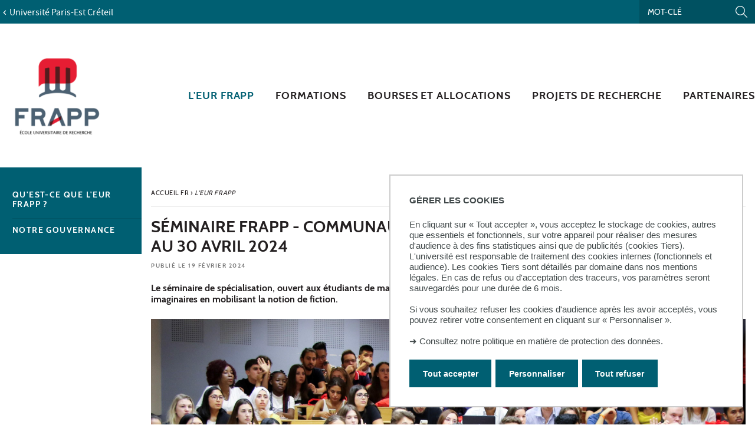

--- FILE ---
content_type: text/html;charset=UTF-8
request_url: https://eurfrapp.u-pec.fr/actualites/communaute-et-pouvoir-de-la-fiction-2024
body_size: 10804
content:







































<!DOCTYPE html>
<!--[if IE 9]>    <html class="no-js ie ie9 html" xmlns="http://www.w3.org/1999/xhtml" lang="fr" xml:lang="fr"> <![endif]-->
<!--[if gt IE 9]> <html class="no-js ie html" xmlns="http://www.w3.org/1999/xhtml" lang="fr" xml:lang="fr"> <![endif]-->
<!--[if !IE]> --> <html class="no-js html" xmlns="http://www.w3.org/1999/xhtml" lang="fr" xml:lang="fr"> <!-- <![endif]-->
<head>
    <meta name="viewport" content="width=device-width, initial-scale=1.0" />
    





















        
        <meta property="og:description" content="" />
        <meta property="og:title" content="Séminaire FRAPP - Communauté et pouvoir de la fiction - du 5 mars au 30 avril 2024 - Ecole Universitaire de Recherche FRAPP" />
        <meta property="og:site_name" content="Ecole Universitaire de Recherche FRAPP" />
        <meta property="og:type" content="article" />
        <meta property="og:url" content="https://eurfrapp.u-pec.fr/actualites/communaute-et-pouvoir-de-la-fiction-2024" />
        <meta property="og:image" content="https://eurfrapp.u-pec.fr/medias/photo/67-iwd2019-005_1708354672578-jpg?t=1769469589098" />
            <meta property="og:image:width" content="3720" />
            <meta property="og:image:height" content="1932" />
<meta http-equiv="content-type" content="text/html; charset=utf-8" />
<title>Séminaire FRAPP - Communauté et pouvoir de la fiction - du 5 mars au 30 avril 2024 - Ecole Universitaire de Recherche FRAPP</title>



    <link rel="canonical" href="https://eurfrapp.u-pec.fr/actualites/communaute-et-pouvoir-de-la-fiction-2024" />

<link rel="icon" type="image/png" href="/uas/EURFRAPP/FAVICON/FRAPP+favicon.png" />
<meta http-equiv="pragma" content="no-cache" />

<link rel="schema.DC" href="http://purl.org/dc/elements/1.1/" />
<meta name="DC.Title" content="Séminaire FRAPP - Communauté et pouvoir de la fiction - du 5 mars au 30 avril 2024 - Ecole Universitaire de Recherche FRAPP" />
<meta name="DC.Creator" content="MURIELLE VAUTHIER" />
<meta name="DC.Description" lang="fr-FR" content="" />
<meta name="DC.Publisher" content="MURIELLE VAUTHIER" />
<meta name="DC.Date.created" scheme="W3CDTF" content="20240219 15:28:13.0" />
<meta name="DC.Date.modified" scheme="W3CDTF" content="20250626 17:58:22.0" />
<meta name="DC.Language" scheme="RFC3066" content="fr-FR" />
<meta name="DC.Rights" content="Copyright &copy; Ecole Universitaire de Recherche FRAPP" />

<meta name="description" content="" />
<meta name="author" lang="fr_FR" content="MURIELLE VAUTHIER" />
<meta name="Date-Creation-yyyymmdd" content="20240219 15:28:13.0" />
<meta name="Date-Revision-yyyymmdd" content="20250626 17:58:22.0" />
<meta name="copyright" content="Copyright &copy; Ecole Universitaire de Recherche FRAPP" />
<meta name="reply-to" content="webedito@u-pec.fr" />
<meta name="category" content="Internet" />
<meta name="robots" content="index, follow" />
<meta name="distribution" content="global" />
<meta name="identifier-url" content="https://eurfrapp.u-pec.fr/" />
<meta name="resource-type" content="document" />
<meta name="expires" content="-1" />

    <meta name="google-site-verification" content="" />

<meta name="Generator" content="K-Sup (6.07.77)" />
<meta name="Formatter" content="K-Sup (6.07.77)" />


<meta name="google-site-verification" content="kzTzSPHykd9ojsP1b7YEq0VeGHItVsvbDDTxL4xrtWw" />

    <link rel="start" title="Accueil" href="https://eurfrapp.u-pec.fr/" />
    <link rel="alternate" type="application/rss+xml" title="Fil RSS des dix dernières actualités" href="https://eurfrapp.u-pec.fr/adminsite/webservices/export_rss.jsp?NOMBRE=10&amp;CODE_RUBRIQUE=1616593454805&amp;LANGUE=0" />
    <link rel="stylesheet" type="text/css" media="screen" href="https://eurfrapp.u-pec.fr/wro/jQueryCSS/a4fb0499a5cecb442205e90cf20b811147404cc.css"/>
    <link rel="stylesheet" type="text/css" media="print" href="https://eurfrapp.u-pec.fr/wro/styles-print/79a2a88c9a116bb76c0604e9a62d18260fcfb380.css"/>
    <link rel="stylesheet" type="text/css" media="screen" href="https://eurfrapp.u-pec.fr/wro/styles/96216fe0e43c2f90c90d6ad0adc383a292bf0b05.css"/>
    











<style type="text/css" media="screen">
/*  remplacer par variable bandeau (de site) usine à sites */
#bandeau {
}

#contenu-encadres dl.ckeditor-accordion .accordion_toggler .accordion_toggler__btn::after {
    background-image: url('data:image/svg+xml,<svg xmlns="http://www.w3.org/2000/svg" width="24" height="24" viewBox="0 0 24 24" fill="%23000000"><path d="M12 2C6.48 2 2 6.48 2 12s4.48 10 10 10 10-4.48 10-10S17.52 2 12 2zm5 11h-4v4h-2v-4H7v-2h4V7h2v4h4v2z"/></svg>');
    transition: transform 0.4s ease;
    transform: rotate(0deg);
}



#encadres a:hover,
#encadres a:focus,
#encadres .a:hover,
#encadres .a:focus,
.contenu a:hover,
.contenu a:focus,
.contenu .a:hover,
.contenu .a:focus {
    box-shadow: inset 0px -2px #005f72;
}

.toolbox ul li::before,
.menu__level__accroche::after,
#menu_pied_page li a::after,
.paragraphe--1::before,
.paragraphe--1::before,
.paragraphe--2 .paragraphe__titre--2::before,
.accueil__liens .accueil__liens__conteneur .paragraphe__titre--2::before,
.accueil__liens__detaille .accueil__liens__conteneur .paragraphe__titre--2::before,
.accueil__actualite .paragraphe__titre--2::before,
.paragraphe--2 .accueil__liens .accueil__liens__conteneur__titre::before,
.accueil__liens .paragraphe--2 .accueil__liens__conteneur__titre::before,
.accueil__liens .accueil__liens__conteneur .accueil__liens__conteneur__titre::before,
.accueil__actualite .accueil__liens .accueil__liens__conteneur__titre::before,
.accueil__liens .accueil__actualite .accueil__liens__conteneur__titre::before,
.paragraphe--2 .accueil__liens__detaille .accueil__liens__conteneur__titre::before,
.accueil__liens__detaille .paragraphe--2 .accueil__liens__conteneur__titre::before,
.accueil__liens__detaille .accueil__liens__conteneur .accueil__liens__conteneur__titre::before,
.accueil__actualite .accueil__liens__detaille .accueil__liens__conteneur__titre::before,
.accueil__liens__detaille .accueil__actualite .accueil__liens__conteneur__titre::before,
.accueil__actualite .accueil__actualite__conteneur__entete .accueil__actualite__conteneur__titre::before,
#encadres .encadre_auto_fiche:first-child::before,
body > footer #pied_page > div h2::before, body > footer #pied_page > div .titre__rubrique__toolbox::before,
.accueil__texte::before,
.rechercheFormationCard .rechercheFormationCard--info h2::before,
#contenu-encadres .rechercheFormationCard .recherche_formation_validation,
#contenu-encadres .rechercheFormationCard input[type="submit"],
#contenu-encadres .rechercheFormationCard input[type="button"],
.accueil__chiffres-cles__bloc.chiffres-cles__bloc__couleur-principale::after,
.layout__slot.slot_RechercheAthenaCardBean::after,
.slot_AgendaCardBean,
.slot_TexteCardBean,
.article-card .article-card__blocs .article-card-blocs__bloc:hover,
.article-card .article-card__titre::before,
.card toolboxCard  h2.toolboxCard__title::before, {
    background-color: #005f72;
}

h3,
.h3,
html.js .plier-deplier .plier-deplier__bouton:hover .icon, html.js .plier-deplier .plier-deplier__bouton:active .icon, html.js .plier-deplier .plier-deplier__bouton:focus .icon,
html.js .bouton-bandeau:hover .icon,
html.js .bouton-bandeau:active .icon,
html.js .bouton-bandeau:focus .icon,
.fiche ul.objets.pardefaut li::after, .fiche ul.pardefaut#liste_resultats li::after,
.fiche ul.objets li a:hover, .fiche ul#liste_resultats li a:hover, .fiche ul.objets li a:focus, .fiche ul#liste_resultats li a:focus, .fiche ul.objets li a:active, .fiche ul#liste_resultats li a:active,
body.fiche .fichiers-joints__item .fichiers-joints__lien::after,
form.formulaire_redacteur p.obligatoire label,
form.formulaire_redacteur p.obligatoire .label,
#menu_principal button:focus,
#menu_principal > li > button:hover,
#menu_principal > li > a:hover,
#menu_principal > li > span:hover,
#menu_principal > li > button.active, html.no-js #menu_principal > li > button:hover,
#menu_principal > li > a.active, html.no-js,
#menu_principal > li > span.active, html.no-js,
#menu_principal > li > span:hover,
#menu_principal > li.menu__level__item--actif > button,
#menu_principal > li.menu__level__item--actif > a,
#menu_principal > li.menu__level__item--actif > span,
.menu__level .menu__level__titre a,
.accueil__liens .accueil__liens__conteneur ul li .accueil__liens__icon a,
.accueil__actualite .accueil__actualite__conteneur__lien a::before,
.toolbox a:active,
.toolbox .a:active,
#encadres a:active,
#encadres .a:active,
.contenu .style__lien a::before,
#encadres .style__lien a::before,
.toolbox ol li::before,
.rechercheFormationCard form.tag-formation .recherche_formation__actions .lien-toutes-les-formations::before,
#menu_principal > li > .menu__level .menu__level__items > ul > li > button:focus,
#menu_principal > li > .menu__level .menu__level__items > ul > li > a:focus,
#menu_principal > li > .menu__level .menu__level__items > ul > li > span:focus,
#menu_principal > li > .menu__level .menu__level__accroche > ul > li > button:focus,
#menu_principal > li > .menu__level .menu__level__accroche > ul > li > a:focus,
#menu_principal > li > .menu__level .menu__level__accroche > ul > li > span:focus,
#menu_principal > li > .menu__level .menu__level__items > ul > li ul li > button:focus,
#menu_principal > li > .menu__level .menu__level__items > ul > li ul li > a:focus,
#menu_principal > li > .menu__level .menu__level__items > ul > li ul li > span:focus,
#menu_principal > li > .menu__level .menu__level__accroche > ul > li ul li > button:focus,
#menu_principal > li > .menu__level .menu__level__accroche > ul > li ul li > a:focus,
#menu_principal > li > .menu__level .menu__level__accroche > ul > li ul li > span:focus{
    color: #005f72;
}



@media screen and (max-width: 1072px) {
    #menu_principal .menu__level ul li > button:hover,
    #menu_principal .menu__level ul li > span {
        color: #005f72;
    }
}


.menu__level__accroche,
#bandeau_outils .plier-deplier__contenu,
#acces_directs > .menu__level__item > div,
#versions .plier-deplier__contenu,
#menu_secondaire,
.js #pied_outils,
.fiche ul.objets li.avec_vignette:hover, .fiche ul#liste_resultats li.avec_vignette:hover,
.onglets a:hover,
.onglets #actif a,
body.fiche .onglets__item.onglets__item--actif,
fieldset legend,
.paragraphe--3, #encadres .encadre--2,
.accueil__liens__detaille .accueil__liens__conteneur .accueil__liens__bloc li:hover,
.accueil__actualite .accueil__actualite__item:hover,
.accueil__chiffres-cles__bloc.chiffres-cles__bloc__couleur-principale,
#encadres .encadre_recherche{
    background: #005f72;
}

.accueil__chiffres-cles__focus__info a {
    color: #005f72;
}

@media screen and (min-width: 1072px) {
    #menu_principal button span::before,
    #menu_principal li > a::before,
    .header_ligne1 {
        background: #005f72;
    }
}

.style_bouton {
    background-color: #005f72;
    border-color: #005f72;
}

.style_bouton:hover,
.style_bouton:focus {
    background-color: #005667;
    border-color: #005667;
}
.style_bouton:active {
    background-color: #004e5d;
    border-color: #004e5d;
}

.style_bouton a:hover {
    box-shadow: none;
}

blockquote,
select:focus, select:active,
textarea:focus,
textarea:active,
input[type="text"]:focus,
input[type="text"]:active,
input[type="password"]:focus,
input[type="password"]:active,
input[type="file"]:focus,
input[type="file"]:active,
input[type="number"]:focus,
input[type="number"]:active,
input[type="email"]:focus,
input[type="email"]:active,
[required],
.onglets-section--actif > .onglets-section__bouton,
#encadres .encadre_auto_fiche:first-child,
.accueil__texte,
body.sticky-header header .mobile__recherche .mobile__recherche__input:focus,
#encadres .encadre--1,
#encadres .encadre--3{
    border-color: #005f72;
}

.js #haut_page a:focus {
    outline-color: #005f72;
}

.rechercheFormationAthena .recherche-athena__submit .picto-loupe path {
  fill: #005f72;
}

#bandeau_outils,
#bandeau_outils .plier-deplier__contenu,
#acces_directs .menu__level__item > div,
#encadres .encadre--3::before,
.toolbox ul li::before,
.para-an ul li::before
{
    background-color: #005f72;
}

#bandeau_outils button.plier-deplier__bouton:hover,
#bandeau_outils button.plier-deplier__bouton:focus,
#bandeau_outils button.plier-deplier__bouton:active,
#bandeau_outils button.plier-deplier__bouton:hover .icon,
#bandeau_outils button.plier-deplier__bouton:focus .icon,
#bandeau_outils button.plier-deplier__bouton:active .icon{
    color: #005f72;
}

#menu_principal > li > button:hover,
#menu_principal > li > span:hover,
#menu_principal > li.menu__level__item--actif > button,
#menu_principal > li.menu__level__item--actif > a,
#menu_principal > li.menu__level__item--actif > span,
#menu_principal .menu__level__titre a{
    color: #005f72;
}

@media screen and (min-width: 960px) {
    #menu_principal > li > button.active,
    #menu_principal > li > a.active,
    #menu_principal > li > span.active {
        color: #005060;
    }
}

@media screen and (min-width: 1072px) {
    #menu_principal > li a::before, #menu_principal > li span::before, #menu_principal > li > a span::before {
        background-color: #005f72;
    }
}

html.js .plier-deplier .plier-deplier__bouton:hover .icon,
html.js .plier-deplier .plier-deplier__bouton:focus .icon,
html.js .actions-fiche li .plier-deplier__bouton .icon,
body.recherche .resultatFormation table.datatable thead th,
body.recherche .resultatFormation .fg-toolbar.ui-corner-bl .dataTables_paginate a {
    color: #005f72;
}

.accueil__carousel .accueil__carousel__item .accueil__carousel__bloc__info .accueil__carousel__suite:hover {
    background-color: #005f72;
    color: white;
}


.zone-fiche-link__valeurs__details a svg path {
  fill: #005f72;
}



body.fiche .onglets__item,
.onglets-section__bouton,
.owl-carousel.pub .carousel__bloc,
#encadres .encadre_auto_fiche:first-child,
#encadres .encadre_auto_fiche:first-child::after,
.menu__toggle.show-menu,
.accueil__carousel,
.accueil__texte::after,
.accueil__chiffres-cles__bloc.chiffres-cles__bloc__couleur-secondaire,
.accueil__chiffres-cles__bloc.chiffres-cles__bloc__couleur-secondaire::after{
    background: #231f20;
}





    #pied_deco{
        background-color: #4a5f70;
    }

    .accueil__chiffres-cles__bloc {
        background-color: #4a5f70B0;
    }


    #encadres .encadre--3,
    #encadres .encadre--3::after{
        background-color: #4a5f70;
    }





button.orejime-Button--save,
button.orejime-Button--save:focus,
button.orejime-Button--save:active,
button.orejime-AppToggles-enableAll,
button.orejime-AppToggles-enableAll:focus,
button.orejime-AppToggles-enableAll:active,
button.orejime-Button--info {
    background-color: #005f72;
    border: solid 1px#005f72;
}
button.orejime-Button--info:focus {
    color: #005f72;
}
button.orejime-Button:hover,
button.orejime-Button--save:hover {
    background-color: #003d4a;
}
button.orejime-Button--decline,
button.orejime-Notice-learnMoreButton {
    background-color: #005f72;
    border-color: #005f72;
}
.orejime-AppItem-slider {
    background-color: #005f72;
}
.orejime-AppItem-input:checked + .orejime-AppItem-label .orejime-AppItem-slider {
    background-color: #003d4a;
}
.orejime-content__context-notice .orejime .context-notice .cm-btn.cm-btn-success-var {
    background-color: #005f72;
}
.orejime-content__context-notice .orejime .context-notice .cm-btn.cm-btn-success-var:hover {
    background-color: #003d4a;
}
.orejime-ModalPortal .orejime-AppItem-arrow::before{
    color: #005f72;
}

#contenu-encadres dl.ckeditor-accordion .accordion_toggler .accordion_toggler__btn::after {
    background-image: url('data:image/svg+xml,<svg xmlns="http://www.w3.org/2000/svg" width="24" height="24" viewBox="0 0 24 24" fill="%23005f72"><path d="M12 2C6.48 2 2 6.48 2 12s4.48 10 10 10 10-4.48 10-10S17.52 2 12 2zm5 11h-4v4h-2v-4H7v-2h4V7h2v4h4v2z"/></svg>');
    transition: transform 0.4s ease;
    transform: rotate(0deg);
}

#contenu-encadres dl.ckeditor-accordion .accordion_toggler.active .accordion_toggler__btn::after {
    background-image: url('data:image/svg+xml,<svg xmlns="http://www.w3.org/2000/svg" width="24" height="24" viewBox="0 0 24 24" fill="$23231f20%>"><path d="M12 2C6.48 2 2 6.48 2 12s4.48 10 10 10 10-4.48 10-10S17.52 2 12 2zm5 11h-4v4h-2v-4H7v-2h4V7h2v4h4v2z"/></svg>');
    transform: rotate(45deg);
    transition: transform 0.4s ease;
}

</style>

    <script type="text/javascript">var html = document.getElementsByTagName('html')[0]; html.className = html.className.replace('no-js', 'js');</script>
    <script type="text/javascript" src="https://eurfrapp.u-pec.fr/wro/scripts/da8707c64acb8c087415720693b12ea69b6a2d2a.js"></script>

    



<!-- Matomo -->
<script>
    var _paq = window._paq = window._paq || [];
    /* tracker methods like "setCustomDimension" should be called before "trackPageView" */
    _paq.push(['trackPageView']);
    _paq.push(['enableLinkTracking']);
    (function() {
        var u="https://statistiques-web.u-pec.fr/";
        _paq.push(['setTrackerUrl', u+'matomo.php']);
        _paq.push(['setSiteId', '12']);
        var d=document, g=d.createElement('script'), s=d.getElementsByTagName('script')[0];
        g.async=true; g.src=u+'matomo.js'; s.parentNode.insertBefore(g,s);
    })();
</script>
<!-- End Matomo Code -->


</head>
<body id="body" class="fiche actualite composante linkPrincipal " data-toggle="#menu_principal .active, #connexion .active, #acces_directs .active" data-toggle-bubble>
    <div class="header-placeholder" aria-hidden="true"></div>
    <header>
        <p id="liens_evitement">
            <a href="#contenu-encadres">Aller au contenu</a> |
            <a href="#menu_principal">Navigation</a> |
            <a href="#acces_directs">Accès directs</a> |
            <a href="#connexion">Connexion</a>
        </p>
        <div class="header_ligne1"><!--
            --><button class="menu__toggle" data-toggle="body" data-toggle-class="show-menu">
                <span class="open-menu"><span class="icon icon-menu"></span> <strong>menu</strong> </span>
                <span class="icon- close-menu">close</span>
            </button>
            <div class="inner">
                <div class="header_ligne1_col1">
                        <a class="retour_site_principal" href="https://www.u-pec.fr/" title="Université Paris-Est Créteil"><span>Université Paris-Est Créteil</span></a>
                </div><!--
                --><div class="header_ligne1_col2">
                    
<ul id="acces_directs" aria-hidden="true">
    





</ul>
                    

<div class="mobile__recherche">
    














<form action="/search" method="get" itemprop="potentialAction" itemscope itemtype="http://schema.org/SearchAction" class="search-form search-form--default">
    <meta itemprop="target" content="/search?beanKey=&l=0&q={q}"/>
    <input type="hidden" name="beanKey" value="" />
    
    <input type="hidden" name="l" value="0"/>
    <input type="hidden" name="RH" value="1617095203614"/>
    
    <input class="mobile__recherche__input" name="q"  itemprop="query-input"  type="text" id="-MOTS_CLEFS" value="" placeholder="Mot-clé" aria-label="Recherche par mots-clés" />
    <input class="mobile__recherche__btn" type="image" src="https://eurfrapp.u-pec.fr/images/loupe2.svg" alt="" aria-label="Lancer la recherche"  />
</form>

</div>

                    









<div id="recherche-simple" role="search" class="plier-deplier">
    <button class="plier-deplier__bouton" aria-expanded="false">
        <span aria-hidden="true" class="icon icon-search"></span>
        <span class="plier-deplier__bouton__libelle">Recherche</span>
    </button>
    <div class="plier-deplier__contenu plier-deplier__contenu--clos" itemscope itemtype="http://schema.org/WebSite">
        <meta itemprop="url" content="https://eurfrapp.u-pec.fr/"/>
        












<form action="/search" method="get" itemprop="potentialAction" itemscope itemtype="http://schema.org/SearchAction" class="search-form search-form--default">
    <meta itemprop="target" content="/search?beanKey=&l=0&q={q}"/>
    <input type="hidden" name="beanKey" value="" />
    
    <input type="hidden" name="l" value="0"/>
    <input type="hidden" name="RH" value="1617095203614"/>
    
    <input itemprop="query-input" name="q" type="text" id="default-MOTS_CLEFS" value="" placeholder="Mot-clé" aria-label="Recherche par mots-clés"/>
    <input type="submit" value="Rechercher" aria-label="Lancer la recherche" />
</form>

    </div><!-- .plier-deplier__contenu -->
</div><!-- #recherche-simple .plier-deplier -->

                    









                    




	

                </div><!-- / -->
            </div>
        </div>
        <div class="header_ligne2 logo_composante"><!--
            --><div class="header_ligne2_col1">
                <div class="inner">
                        <a class="logo_principal" href="https://eurfrapp.u-pec.fr/" title="Retour à la page d'accueil">
                                <img class="logo_mobile" src="/uas/EURFRAPP/LOGO_MOBILE/FRAPPlogo.png" title="Retour à la page d'accueil" />
                            <img class="logo" src="/uas/EURFRAPP/LOGO/FRAPPlogo.png" title="Retour à la page d'accueil" />
                            <span class="logo--sticky">
                                <img src="/images/porte.png" title="Retour à la page d'accueil" />
                            </span>
                        </a>
                </div>
            </div><div class="header_ligne2_col2">
                <div class="inner">
                    <div id="menu" role="navigation" aria-expanded="false">
                        












    








    
        
        
            <ul class="menu__level  menu__level--0" data-toggle-id="" id="menu_principal"><!--
        
        
        
    

    
        
        
        
        
            
        

        --><li class="menu__level__item item__level--0   menu__level__item--actif menu__level__item--first-column"><!--

        
            
             
            
            
                
                --><button class="libelle" type="button" data-toggle="[data-toggle-id='1616593767328']" data-toggle-group="menus"><span>L'EUR FRAPP</span></button><!--
            
        

        
        
            --><button class="toggler" data-toggle="[data-toggle-id='1616593767328']" data-toggle-group="menus-toggler" type="button">
                <span class="icon-expand_more more"></span>
                <span class="icon-expand_less less"></span>
            </button><!--
        

        
        
            -->
















    
        
        
        
        
            <div class="menu__level  menu__level--1 " data-toggle-id="1616593767328" >
                <div>
                    
                        
                        
                        <div class="menu__level__items">
                            

                    
                    <ul><!--


        
    

    
        
        
        
        

        --><li class="menu__level__item item__level--1    menu__level__item--first-column"><!--

        
            
             
                 --><a class="libelle link type_rubrique_0000" href="https://eurfrapp.u-pec.fr/quest-ce-que-leur-frapp" aria-expanded="false" ><span>Qu'est-ce que l'EUR FRAPP ?</span></a><!--
            
            
            
        

        
        

        
        
            -->
















<!--
        

        --></li><!--
    
        
        
        
        

        --><li class="menu__level__item item__level--1    menu__level__item--last-column"><!--

        
            
             
                 --><a class="libelle link type_rubrique_0000" href="https://eurfrapp.u-pec.fr/notre-gouvernance-1" aria-expanded="false" ><span>Notre gouvernance</span></a><!--
            
            
            
        

        
        

        
        
            -->
















<!--
        

        --></li><!--
    

    --></ul><!--

    
    
        
            --></div><!--
            
        

            --></div>
        </div><!--
    
	-->

<!--
        

        --></li><!--
    
        
        
        
        
            
        

        --><li class="menu__level__item item__level--0    menu__level__item--first-column"><!--

        
            
             
            
            
                
                --><button class="libelle" type="button" data-toggle="[data-toggle-id='1616593905509']" data-toggle-group="menus"><span>Formations</span></button><!--
            
        

        
        
            --><button class="toggler" data-toggle="[data-toggle-id='1616593905509']" data-toggle-group="menus-toggler" type="button">
                <span class="icon-expand_more more"></span>
                <span class="icon-expand_less less"></span>
            </button><!--
        

        
        
            -->
















    
        
        
        
        
            <div class="menu__level  menu__level--1 " data-toggle-id="1616593905509" >
                <div>
                    
                        
                        
                        <div class="menu__level__items">
                            

                    
                    <ul><!--


        
    

    
        
        
        
        

        --><li class="menu__level__item item__level--1    menu__level__item--first-column"><!--

        
            
             
                 --><a class="libelle link type_rubrique_0000" href="https://eurfrapp.u-pec.fr/masters" aria-expanded="false" ><span>Masters</span></a><!--
            
            
            
        

        
        
            --><button class="toggler" data-toggle="[data-toggle-id='1616593986506']" data-toggle-group="1616593905509-toggler" type="button">
                <span class="icon-expand_more more"></span>
                <span class="icon-expand_less less"></span>
            </button><!--
        

        
        
            -->
















    
        
        
        
        
            <div class="menu__level  menu__level--2 " data-toggle-id="1616593986506" >
                <div>
                    
                    <ul><!--


        
    

    
        
        
        
        

        --><li class="menu__level__item item__level--2    menu__level__item--first-column"><!--

        
            
             
                 --><a class="libelle link type_rubrique_0000" href="https://eurfrapp.u-pec.fr/masters/emplois-du-temps-masters-frapp" aria-expanded="false" ><span>Emplois du temps Masters FRAPP</span></a><!--
            
            
            
        

        
        

        
        

        --></li><!--
    

    --></ul><!--

    
    
        

            --></div>
        </div><!--
    
	-->

<!--
        

        --></li><!--
    
        
        
        
        

        --><li class="menu__level__item item__level--1    menu__level__item--first-column"><!--

        
            
             
                 --><a class="libelle link type_rubrique_0000" href="https://eurfrapp.u-pec.fr/doctorat" aria-expanded="false" ><span>Doctorats</span></a><!--
            
            
            
        

        
        

        
        
            -->
















<!--
        

        --></li><!--
    
        
        
        
        

        --><li class="menu__level__item item__level--1    menu__level__item--last-column"><!--

        
            
             
                 --><a class="libelle link type_rubrique_0000" href="https://eurfrapp.u-pec.fr/comment-candidater" aria-expanded="false" ><span>Comment candidater ?</span></a><!--
            
            
            
        

        
        

        
        
            -->
















<!--
        

        --></li><!--
    

    --></ul><!--

    
    
        
            --></div><!--
            
        

            --></div>
        </div><!--
    
	-->

<!--
        

        --></li><!--
    
        
        
        
        
            
        

        --><li class="menu__level__item item__level--0    menu__level__item--first-column"><!--

        
            
             
            
            
                
                --><button class="libelle" type="button" data-toggle="[data-toggle-id='1616594092832']" data-toggle-group="menus"><span>Bourses et allocations</span></button><!--
            
        

        
        
            --><button class="toggler" data-toggle="[data-toggle-id='1616594092832']" data-toggle-group="menus-toggler" type="button">
                <span class="icon-expand_more more"></span>
                <span class="icon-expand_less less"></span>
            </button><!--
        

        
        
            -->
















    
        
        
        
        
            <div class="menu__level  menu__level--1 " data-toggle-id="1616594092832" >
                <div>
                    
                        
                        
                        <div class="menu__level__items">
                            

                    
                    <ul><!--


        
    

    
        
        
        
        

        --><li class="menu__level__item item__level--1    menu__level__item--first-column"><!--

        
            
             
                 --><a class="libelle link type_rubrique_0000" href="https://eurfrapp.u-pec.fr/bourses-annuelles-pour-etudiants-internationaux" aria-expanded="false" ><span>Bourses annuelles pour étudiants internationaux</span></a><!--
            
            
            
        

        
        

        
        
            -->
















<!--
        

        --></li><!--
    
        
        
        
        

        --><li class="menu__level__item item__level--1    menu__level__item--last-column"><!--

        
            
             
                 --><a class="libelle link type_rubrique_0000" href="https://eurfrapp.u-pec.fr/allocations-doctorales" aria-expanded="false" ><span>Allocations doctorales</span></a><!--
            
            
            
        

        
        

        
        
            -->
















<!--
        

        --></li><!--
    

    --></ul><!--

    
    
        
            --></div><!--
            
        

            --></div>
        </div><!--
    
	-->

<!--
        

        --></li><!--
    
        
        
        
        
            
        

        --><li class="menu__level__item item__level--0    menu__level__item--last-column"><!--

        
            
             
            
            
                
                --><button class="libelle" type="button" data-toggle="[data-toggle-id='1734343679230']" data-toggle-group="menus"><span>Projets de recherche</span></button><!--
            
        

        
        
            --><button class="toggler" data-toggle="[data-toggle-id='1734343679230']" data-toggle-group="menus-toggler" type="button">
                <span class="icon-expand_more more"></span>
                <span class="icon-expand_less less"></span>
            </button><!--
        

        
        
            -->
















    
        
        
        
        
            <div class="menu__level  menu__level--1 " data-toggle-id="1734343679230" >
                <div>
                    
                        
                        
                        <div class="menu__level__items">
                            

                    
                    <ul><!--


        
    

    
        
        
        
        

        --><li class="menu__level__item item__level--1    menu__level__item--first-column"><!--

        
            
             
                 --><a class="libelle link type_rubrique_0000" href="https://eurfrapp.u-pec.fr/projets-et-recherche-scientifique" aria-expanded="false" ><span>Projets et recherche scientifique</span></a><!--
            
            
            
        

        
        

        
        
            -->
















<!--
        

        --></li><!--
    

    --></ul><!--

    
    
        
            --></div><!--
            
        

            --></div>
        </div><!--
    
	-->

<!--
        

        --></li><!--
    
        
        
        
        
            
        

        --><li class="menu__level__item item__level--0    menu__level__item--last-column"><!--

        
            
             
            
            
                
                --><button class="libelle" type="button" data-toggle="[data-toggle-id='1734343697177']" data-toggle-group="menus"><span>Partenaires</span></button><!--
            
        

        
        
            --><button class="toggler" data-toggle="[data-toggle-id='1734343697177']" data-toggle-group="menus-toggler" type="button">
                <span class="icon-expand_more more"></span>
                <span class="icon-expand_less less"></span>
            </button><!--
        

        
        
            -->
















    
        
        
        
        
            <div class="menu__level  menu__level--1 " data-toggle-id="1734343697177" >
                <div>
                    
                        
                        
                        <div class="menu__level__items">
                            

                    
                    <ul><!--


        
    

    
        
        
        
        

        --><li class="menu__level__item item__level--1    menu__level__item--first-column"><!--

        
            
             
                 --><a class="libelle link type_rubrique_0000" href="https://eurfrapp.u-pec.fr/qui-sont-ils" aria-expanded="false" ><span>Qui sont-ils ?</span></a><!--
            
            
            
        

        
        

        
        
            -->
















<!--
        

        --></li><!--
    

    --></ul><!--

    
    
        
            --></div><!--
            
        

            --></div>
        </div><!--
    
	-->

<!--
        

        --></li><!--
    

    --></ul><!--

    
    
	-->


                        <div class="menu__overlay" data-toggle="body" data-toggle-class="show-menu"></div>
                        <div class="separateur"></div>
                    </div><!-- #menu -->
                </div>
            </div>
        </div>
    </header>

    
    <img class="logo_page_top" src="/jsp/styles/img/logo_pdf.png" />
    <img class="logo_page_bottom" src="/jsp/styles/img/logo_pdf.png" />
    <div class="page_address">
        <strong>Université Paris-Est Créteil Val de Marne (UPEC)</strong><br />
        61, avenue du Général de Gaulle<br />
        94010 Créteil cedex<br />
        <a class="lien_upec_bottom" href="http://www.u-pec.fr">www.u-pec.fr</a>
    </div>

<main id="page">
        <div id="page_deco">
            <div id="contenu-encadres">
                <div class="bloc__partage">
                    














<ul class="actions-fiche">
    <li class="actions-fiche__item actions-fiche__item--print">
        <button title="Imprimer" onclick="window.print(); return false;"><span aria-hidden="true" class="icon icon-print"></span><span class="actions-fiche__libelle">Imprimer</span></button>
    </li>
        <li class="actions-fiche__item actions-fiche__item--pdf"><a title="Télécharger en PDF" href="https://eurfrapp.u-pec.fr/actualites/communaute-et-pouvoir-de-la-fiction-2024?toPdf=true" rel="nofollow"><span aria-hidden="true" class="icon icon-file-pdf-o"></span><span class="actions-fiche__libelle">Télécharger en PDF</span></a></li>
    <li class="actions-fiche__item plier-deplier actions-fiche__item--share actions-fiche__item--mobile">
        <button class="plier-deplier__bouton" aria-expanded="false"><span aria-hidden="true" class="icon icon-share"></span><span class="actions-fiche__libelle">Partager</span></button>
        <div class="plier-deplier__contenu plier-deplier__contenu--clos partage-reseauxsociaux">
            <span>Partager cette page</span>
            <ul><!--
            --><li class="partage-reseauxsociaux__item">
                    <a title="Envoyer par email" href="/servlet/com.jsbsoft.jtf.core.SG?PROC=TRAITEMENT_ENVOI_AMI_FRONT&ACTION=ENVOYER&CODE=1708353872683&OBJET=actualite" rel="nofollow">
                        <span aria-hidden="true" class="icon icon-envelope"></span>
                        <span class="actions-fiche__libelle">Envoyer par email</span>
                    </a>
                </li><!----><li class="partage-reseauxsociaux__item partage-reseauxsociaux__item--facebook">
                        <a class="js-share-action" href="https://www.facebook.com/sharer/sharer.php?s=100&u=https://eurfrapp.u-pec.fr/actualites/communaute-et-pouvoir-de-la-fiction-2024" title="Facebook">
                            <span aria-hidden="true" class="icon icon-facebook"></span>
                            <span class="actions-fiche__libelle">Facebook</span>
                        </a>
                    </li><!----><li class="partage-reseauxsociaux__item partage-reseauxsociaux__item--twitter">
                        <a class="js-share-action" href="https://twitter.com/intent/tweet?url=https%3A%2F%2Feurfrapp.u-pec.fr%2Factualites%2Fcommunaute-et-pouvoir-de-la-fiction-2024&text=S%C3%A9minaire+FRAPP+-+Communaut%C3%A9+et+pouvoir+de+la+f..." title="X (Twitter)">
                            <span aria-hidden="true" class="icon icon-twitter2"></span>
                            <span class="actions-fiche__libelle">X (Twitter)</span>
                        </a>
                    </li><!----><li class="partage-reseauxsociaux__item partage-reseauxsociaux__item--linkedin">
                        <a class="js-share-action" href="https://www.linkedin.com/shareArticle?mini=true&url=https://eurfrapp.u-pec.fr/actualites/communaute-et-pouvoir-de-la-fiction-2024" title="Linkedin">
                            <span aria-hidden="true" class="icon icon-linkedin"></span>
                            <span class="actions-fiche__libelle">Linkedin</span>
                        </a>
                    </li><!----></ul>
        </div>
    </li>
    <li class="actions-fiche__item actions-fiche__item--pdf actions-fiche__item--mobile"><a title="Télécharger en PDF" href="https://eurfrapp.u-pec.fr/actualites/communaute-et-pouvoir-de-la-fiction-2024?toPdf=true" rel="nofollow"><span aria-hidden="true" class="icon icon-file-pdf-o"></span><span class="actions-fiche__libelle">Télécharger en PDF</span></a></li></ul><!-- .actions-fiche -->
                </div>
                <div id="avec_nav_sans_encadres" class="contenu" role="main">
                    <div id="zone-titre">
                        









    <div class="breadcrumbs">
        <p class="breadcrumbs__title">Vous êtes ici :</p>
        <ul id="fil_ariane" class="breadcrumbs__list"  itemscope itemtype="http://schema.org/BreadcrumbList">
            
                <li class="breadcrumbs__list-item" itemprop="itemListElement" itemscope itemtype="http://schema.org/ListItem">
                    
                        <span itemprop="item">
                    
                    <span itemprop="name">
                        
                        Accueil FR
                        
                    </span>
                    
                        </span>
                    
                    <meta itemprop="position" content="0" />
                    
                        <span class="breadcrumbs__separator">›</span>
                    
                </li>
                
                
                <li class="breadcrumbs__list-item" itemprop="itemListElement" itemscope itemtype="http://schema.org/ListItem">
                    
                        <span itemprop="item">
                    
                    <span itemprop="name">
                        
                            <em>
                        
                        L'EUR FRAPP
                        
                            </em>
                        
                    </span>
                    
                        </span>
                    
                    <meta itemprop="position" content="1" />
                    
                </li>
                
                
        </ul>
    </div>


                            <h1>Séminaire FRAPP - Communauté et pouvoir de la fiction - du 5 mars au 30 avril 2024</h1>
                    </div>


































<meta itemprop="name" content="Séminaire FRAPP - Communauté et pouvoir de la fiction - du 5 mars au 30 avril 2024"/>

<div class="date-publication-maj">
    <span class="date-publication">Publié le 19 février 2024</span>
</div>
<!-- .date-publication-maj -->
<p id="resume" itemprop="about">Le séminaire de spécialisation, ouvert aux étudiants de master et de doctorat, explore les pensées de la communauté confrontées aux pensées imaginaires en mobilisant la notion de fiction.
</p>
<figure class="photo ">
    <img src="https://eurfrapp.u-pec.fr/medias/photo/67-iwd2019-005_1708354672578-jpg" alt="Illustration séminaire" title="Illustration séminaire"/>
    <figcaption class="legende">Illustration séminaire
    </figcaption>
    </figure>
<!-- .photo -->
<!-- .photo -->
<div class="liste-definitions"><!--
            -->
    <div class="liste-definitions__terme--colonne">
        Date(s)
    </div><!--
            -->
    <div class="liste-definitions__definition--colonne"><!--
                    --><p id="date">
        du<!--
                        --><span itemprop="startDate"
                                 content="2024-03-05"> 5 mars 2024</span>
        <span itemprop="endDate"
              content="2024-04-30"> au 30 avril 2024</span>
    </p><!--
                    -->
        <div id="complement_date" class="toolbox">
            <strong>Attention :<br>
Les séances des mardi 5 mars et 30 avril auront lieu de 10h00 à 13h00&nbsp; en salle i3-106<br>
Les autres séances auront lieu le vendredi de 14h00 à 17h00&nbsp;salle i2-213</strong><br>
<br>
<a class="lien_interne" href="https://eurfrapp.u-pec.fr/programme-seminaire-s2-communaute-et-pouvoir-de-la-fiction-2024">Télécharger le programme</a>
        </div><!-- #complement_date --><!-- //Fin complément date
            --></div>
    

    <div class="liste-definitions__terme--colonne" itemprop="address" itemscope itemtype="http://schema.org/PostalAddress">
        Lieu(x)
    </div>
    <div class="liste-definitions__definition--colonne">
        Créteil<br /><a href="https://eurfrapp.u-pec.fr/medias/photo/upec-plan-campus-centre_1675872708780-png" onclick="ouvrirFenetrePlan(this.href, 'plan'); return false;">Plan d'accès</a>
    </div><!-- .liste-definitions__terme--colonne -->
    
</div>

<div id="description" class="toolbox" itemprop="description">
    <p>S’inspirant de la relecture de Benedict Anderson par Homi K. Bhabha, le séminaire confrontera les pensées de la communauté (Agamben, Nancy, Glissant, etc.) aux communautés imaginaires en mobilisant la notion de fiction dans une perspective transhistorique, depuis les premières théories dérivées d’Aristote jusqu’aux relectures récentes (Schaeffer par exemple).</p>
Il sondera en particulier le pouvoir de la fiction littéraire et artistique face aux fictions de communauté, aux mauvaises fictions du storytelling néo-libéral, aux crises de la démocratie ; il s’agira aussi de réfléchir aux liens entretenus entre la fiction et le monde réel, dans divers contextes culturels. Les interventions (conférences ou séminaires) de littéraires, de philosophes, d’artistes, etc. permettront d’articuler :

<ul>
	<li>Théorie : théories de la fiction et pensées de la communauté ;</li>
	<li>Poétique : univers fictionnels singuliers dans une perspective plurimédiatique (littérature, cinéma, séries, jeux vidéo…) ;</li>
	<li>Politique : utopie / dystopie ; agencements collectifs, espace public et « univers partagés ».</li>
</ul>
<em>Entrée libre sur inscription obligatoire à l'adresse suivante</em> : <strong>scol.eur.frapp@u-pec.fr</strong>

<p><a class="lien_interne" href="https://eurfrapp.u-pec.fr/programme-seminaire-s2-communaute-et-pouvoir-de-la-fiction-2024">Télécharger le programme</a>&nbsp;ou le consulter ci-dessous :&nbsp;<br>
&nbsp;</p>
<strong>Mardi 5 mars 2024, 10h-13h, i3 106</strong><br>
Yolaine Parisot, UPEC, LIS - UR 4395 / EUR FRAPP<br>
<em>Autour de la communauté et des fictions de communauté</em><br>
<br>
<strong>Vendredi 15 mars 2024, 14h-17h, i2 213</strong><br>
Yolaine Parisot, UPEC, LIS - UR 4395 / EUR FRAPP<br>
<em>Théories du pouvoir de la fiction</em><br>
<br>
<strong>Vendredi 22 mars 2024, 14h-17h, i2 213</strong><br>
Yolaine Parisot, UPEC, LIS - UR 4395 / EUR FRAPP<br>
<em>Communauté et pouvoir de la fiction postcoloniale</em><br>
<br>
<strong>Vendredi 29 mars 2024, 14h-17h, i2 213</strong><br>
Murielle Vauthier, UPEC, LIS - UR 4395 / EUR FRAPP<br>
<em>Le pouvoir germinatif de la fiction, une lecture complémentaire des relations entre l’imaginaire et le réel</em><br>
<br>
<strong>Vendredi 5 avril 2024, 14h-17h, i2 213</strong><br>
Sylvie Ducas, UPEC, LIS - UR 4395<br>
<em>Communauté imaginaire de l’écrivain et de ses lecteurs (1)</em><br>
<br>
<strong>Vendredi 19 avril 2024, 14h-17h, i2 213</strong><br>
Sylvie Ducas,&nbsp;UPEC, LIS - UR 4395<br>
<em>Communauté imaginaire de l’écrivain et de ses lecteurs (2)</em><br>
<br>
<strong>Vendredi 26 avril 2024, 14h-17h, i2 213</strong><br>
Camille Thermes, Université Grenoble Alpes, UMR Litt&amp;Arts 5316<br>
<em>Pensées de la communauté dans la postmodernité : le cas de quelques romans des Amériques</em><br>
<br>
<strong>Mardi 30 avril 2024, 10h-13h, i2 213</strong><br>
Vincent Ferré, Université Paris 3- Sorbonne Nouvelle / Centre d’Études et de Recherches Comparatistes (CERC, UR 172)<br>
<em>Ne pas laisser le Nord aux nazis : Tolkien et la poésie nordique</em><br>
<br>
<br>
<br>
&nbsp;
</div>
<!-- #description -->














































<c:set var="ID_EXTENSION" value="upec"/>
                    <div class="bloc__partage--mobile">
                        














<ul class="actions-fiche">
    <li class="actions-fiche__item actions-fiche__item--print">
        <button title="Imprimer" onclick="window.print(); return false;"><span aria-hidden="true" class="icon icon-print"></span><span class="actions-fiche__libelle">Imprimer</span></button>
    </li>
        <li class="actions-fiche__item actions-fiche__item--pdf"><a title="Télécharger en PDF" href="https://eurfrapp.u-pec.fr/actualites/communaute-et-pouvoir-de-la-fiction-2024?toPdf=true" rel="nofollow"><span aria-hidden="true" class="icon icon-file-pdf-o"></span><span class="actions-fiche__libelle">Télécharger en PDF</span></a></li>
    <li class="actions-fiche__item plier-deplier actions-fiche__item--share actions-fiche__item--mobile">
        <button class="plier-deplier__bouton" aria-expanded="false"><span aria-hidden="true" class="icon icon-share"></span><span class="actions-fiche__libelle">Partager</span></button>
        <div class="plier-deplier__contenu plier-deplier__contenu--clos partage-reseauxsociaux">
            <span>Partager cette page</span>
            <ul><!--
            --><li class="partage-reseauxsociaux__item">
                    <a title="Envoyer par email" href="/servlet/com.jsbsoft.jtf.core.SG?PROC=TRAITEMENT_ENVOI_AMI_FRONT&ACTION=ENVOYER&CODE=1708353872683&OBJET=actualite" rel="nofollow">
                        <span aria-hidden="true" class="icon icon-envelope"></span>
                        <span class="actions-fiche__libelle">Envoyer par email</span>
                    </a>
                </li><!----><li class="partage-reseauxsociaux__item partage-reseauxsociaux__item--facebook">
                        <a class="js-share-action" href="https://www.facebook.com/sharer/sharer.php?s=100&u=https://eurfrapp.u-pec.fr/actualites/communaute-et-pouvoir-de-la-fiction-2024" title="Facebook">
                            <span aria-hidden="true" class="icon icon-facebook"></span>
                            <span class="actions-fiche__libelle">Facebook</span>
                        </a>
                    </li><!----><li class="partage-reseauxsociaux__item partage-reseauxsociaux__item--twitter">
                        <a class="js-share-action" href="https://twitter.com/intent/tweet?url=https%3A%2F%2Feurfrapp.u-pec.fr%2Factualites%2Fcommunaute-et-pouvoir-de-la-fiction-2024&text=S%C3%A9minaire+FRAPP+-+Communaut%C3%A9+et+pouvoir+de+la+f..." title="X (Twitter)">
                            <span aria-hidden="true" class="icon icon-twitter2"></span>
                            <span class="actions-fiche__libelle">X (Twitter)</span>
                        </a>
                    </li><!----><li class="partage-reseauxsociaux__item partage-reseauxsociaux__item--linkedin">
                        <a class="js-share-action" href="https://www.linkedin.com/shareArticle?mini=true&url=https://eurfrapp.u-pec.fr/actualites/communaute-et-pouvoir-de-la-fiction-2024" title="Linkedin">
                            <span aria-hidden="true" class="icon icon-linkedin"></span>
                            <span class="actions-fiche__libelle">Linkedin</span>
                        </a>
                    </li><!----></ul>
        </div>
    </li>
    <li class="actions-fiche__item actions-fiche__item--pdf actions-fiche__item--mobile"><a title="Télécharger en PDF" href="https://eurfrapp.u-pec.fr/actualites/communaute-et-pouvoir-de-la-fiction-2024?toPdf=true" rel="nofollow"><span aria-hidden="true" class="icon icon-file-pdf-o"></span><span class="actions-fiche__libelle">Télécharger en PDF</span></a></li></ul><!-- .actions-fiche -->
                    </div>
                </div> <!-- .contenu -->
                






                <div id="redacteur-date-impression">
                </div><!-- #redacteur-date-impression -->
            </div><!-- #contenu-encadres -->
                <div id="navigation" role="navigation">
                    <h2>Dans la même rubrique</h2>
                    









        <ul id="menu_secondaire">
                <li >
                        <a href="https://eurfrapp.u-pec.fr/quest-ce-que-leur-frapp" class="type_rubrique_0001"  >Qu'est-ce que l'EUR FRAPP ?</a>
                </li>
                <li >
                        <a href="https://eurfrapp.u-pec.fr/notre-gouvernance-1" class="type_rubrique_0001"  >Notre gouvernance</a>
                </li>
        </ul><!-- #menu_secondaire -->
                </div><!-- #navigation -->
        </div><!-- #page_deco -->
        <div class="separateur"></div>
    </main> <!-- #page -->

    <footer id="pied_deco">
        <div id="pied_page" role="contentinfo">
            








<div class="pied__page__upec__zone__colonne fond_primaire2"><!--
        --><div class="pied__page__upec__colonne1">
         
        <div class="pied__page__upec__accroche toolbox">
            
                <p>                <img src="https://eurfrapp.u-pec.fr/medias/photo/frapp-logo-monochrome-blanc-footer_1734360515830-png?ID_FICHE=346642" alt="" style="float: none;">    <br>
Université Paris-Est Créteil<br>
<br>
61 avenue du Général de Gaulle<br>
94010 Créteil Cedex France</p>
            
        </div>
       <ul>
           
       </ul>
       </div><!--
        --><div class="pied__page__upec__colonne2">
           
           <div class="pied__page__upec__accroche">
               
           </div>
           <ul class="contenu--ouvert">
               
           </ul>
       </div><!--
        --><div class="pied__page__upec__colonne3">
           
               <div class="contenu--menu" data-toggle="div.pied__page__upec__colonne3" data-toggle-class="active">
                   <h2><!--
                    
                     --><span>Accès rapides</span><!--
                    -->
                   </h2>
                   <span class="icon icon-expand_more"></span>
               </div>

           
           <div class="pied__page__upec__accroche ">
               
           </div>
           <ul class="contenu--ouvert">
               
                   <li class="pied__page__upec__sous__rubrique"><a class="type_rubrique_0001"  href="https://eurfrapp.u-pec.fr/master-1"  >Masters</a></li>
               
                   <li class="pied__page__upec__sous__rubrique"><a class="type_rubrique_0001"  href="https://eurfrapp.u-pec.fr/doctorat-1"  >Doctorats</a></li>
               
                   <li class="pied__page__upec__sous__rubrique"><a class="type_rubrique_0001"  href="https://eurfrapp.u-pec.fr/projets-et-recherche-scientifique-1"  >Projets et recherche</a></li>
               
                   <li class="pied__page__upec__sous__rubrique"><a class="type_rubrique_0001"  href="https://eurfrapp.u-pec.fr/contact-2"  >Contact</a></li>
               
           </ul>
       </div><!--
    --><div class="pied__page__upec__colonne4">
       
            <h2><!--
               
                --><span>Suivez-nous</span><!--
         --></h2>
       
       <div class="pied__page__upec__accroche">
           
       </div>
       <ul>
           
               <li class="pied__page__upec__sous__rubrique">
                   <a class="type_rubrique_0004" href="https://eurfrapp.u-pec.fr/linkedin"  title="LinkedIn(nouvelle fenêtre)" >
                       
                           
                               <img src="/medias/photo/picto-linkedin_1511954306097-png" alt="LinkedIn"/>
                           
                           
                       
                   </a>
               </li>
           
       </ul>
   </div><!--
--></div>
            




    <ul class="liste__laboratoire__footer">
            
        
            
            
            
            
                <li>
                    
                    <a href="https://eurfrapp.u-pec.fr/france-2030" title="France 2030" class="clearfix laboratoire__footer" style="background-image: url('/medias/photo/logotype-blanc_1707495653656-png')"></a>
                </li>
            
        
            
            
            
            
                <li>
                    
                    <a href="https://eurfrapp.u-pec.fr/anr" title="ANR" class="clearfix laboratoire__footer" style="background-image: url('/medias/photo/anr-logo-2021-blanc-footer_1734366696051-png')"></a>
                </li>
            
        
    </ul>


            





<ul id="menu_pied_page" class="menu-pied-page" itemscope itemtype="http://schema.org/ItemList"><!----><li class="menu-pied-page__item" itemscope itemtype="http://schema.org/ListItem"><a class="menu-pied-page__libelle" href="https://eurfrapp.u-pec.fr/contact" >
                        <span itemprop="name">Contact</span>
                    </a>
                    <meta itemprop="url" content="https://eurfrapp.u-pec.fr/contact"/>
                    <meta itemprop="position" content="0"/>
                </li><!----><li class="menu-pied-page__item" itemscope itemtype="http://schema.org/ListItem"><a class="menu-pied-page__libelle" href="https://eurfrapp.u-pec.fr/mentions-legales" >
                        <span itemprop="name">Mentions légales</span>
                    </a>
                    <meta itemprop="url" content="https://eurfrapp.u-pec.fr/mentions-legales"/>
                    <meta itemprop="position" content="1"/>
                </li><!----><li class="menu-pied-page__item" itemscope itemtype="http://schema.org/ListItem">
                    <span class="keprivacy"><a href="#" itemprop="name" class="eprivacy-consent-modal-button lien_interne">Personnaliser les cookies</a></span>
                
                    <meta itemprop="position" content="2"/>
                </li><!----><li class="menu-pied-page__item" itemscope itemtype="http://schema.org/ListItem"><a class="menu-pied-page__libelle" href="https://eurfrapp.u-pec.fr/accessibilite-des-sites-de-lupec" >
                        <span itemprop="name">Accessibilité des sites de l'UPEC : non conforme</span>
                    </a>
                    <meta itemprop="url" content="https://eurfrapp.u-pec.fr/accessibilite-des-sites-de-lupec"/>
                    <meta itemprop="position" content="3"/>
                </li><!----></ul><!-- #menu_pied_page -->

            <span id="haut_page">
                <span aria-hidden="true" class="icon icon-arrow-up3"></span>
                <a href="#body">
                    <span class="icon-libelle">Haut de page</span>
                </a>
            </span>
        </div><!-- #pied_page -->
    </footer> <!-- #pied_deco -->
        <a class="url-fiche" href="https://eurfrapp.u-pec.fr/actualites/communaute-et-pouvoir-de-la-fiction-2024">https://eurfrapp.u-pec.fr/actualites/communaute-et-pouvoir-de-la-fiction-2024</a>
    <script src="/eprivacy/orejime/configuration.js"></script>
    <script type="text/javascript" src="https://eurfrapp.u-pec.fr/wro/scriptsFo_fr_FR/4573b5dd39bc9fa062c98c2f340d61beda084e27.js"></script>
    




</body>
</html>

